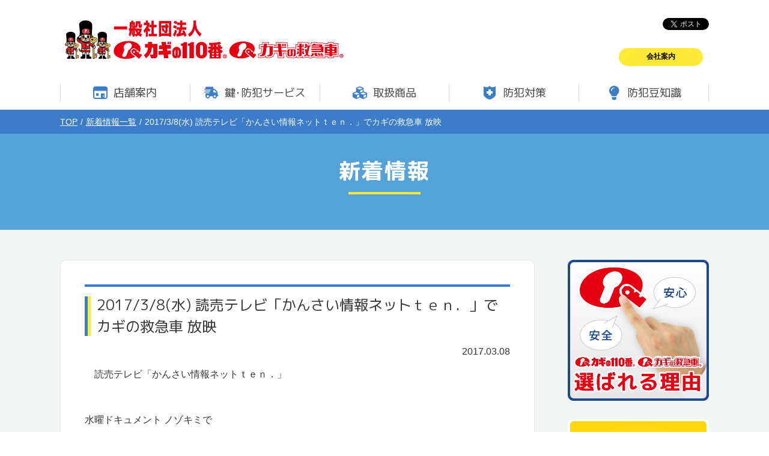

--- FILE ---
content_type: text/html; charset=UTF-8
request_url: https://www.kagi1109948.com/topics/1302/
body_size: 34952
content:
<!doctype html>
<html>
	<head prefix="og: https://ogp.me/ns#">
        <meta charset="UTF-8">
		<meta name="viewport" content="width=device-width">
        <meta name="format-detection" content="telephone=no">
        <meta name="keywords" content="カギの救急車,カギの110番,防犯,鍵,合鍵,スペアキー,車,金庫,机,ロッカー,補助錠,防犯ガラス,防犯フィルム,セキュリティ,独立開業">
		<meta name="description" content="キャンペーン情報や商品紹介、メディア掲載情報などカギの110番・カギの救急車の新着情報をご案内します。">

		<meta property="og:url" content="https://www.kagi1109948.com/" />
		<meta property="og:type" content="website" />
		<meta property="og:title" content="開錠｜鍵交換｜合鍵作成｜鍵のことなら" />
		<meta property="og:description" content="キャンペーン情報や商品紹介、メディア掲載情報などカギの110番・カギの救急車の新着情報をご案内します。" />
		<meta property="og:site_name" content="カギの110番・カギの救急車" />
		
        <title>【カギの110番・カギの救急車】＜新着情報＞ 開錠｜鍵交換｜合鍵作成｜鍵のことなら</title>
        
		<link href="https://fonts.googleapis.com/css?family=M+PLUS+1p:400,700&amp;subset=japanese" rel="stylesheet">
        <link rel="stylesheet" href="/common/css/style.css">
		<link rel="stylesheet" href="/common/css/base.css">
        <link rel="stylesheet" href="https://www.kagi1109948.com/topics/wp-content/themes/topics/style.css" type="text/css" />

		<script src="//ajax.googleapis.com/ajax/libs/jquery/3.3.1/jquery.min.js"></script>
        <script>window.jQuery || document.write('<script src="/common/js/jquery-3.3.1.min.js"><\/script>')</script>
		<script type="text/javascript" src="/common/js/custom.js"></script>
        
        <!-- Global site tag (gtag.js) - Google Ads: 975624432 -->
<script async src="https://www.googletagmanager.com/gtag/js?id=AW-975624432"></script>
<script>
  window.dataLayer = window.dataLayer || [];
  function gtag(){dataLayer.push(arguments);}
  gtag('js', new Date());
  gtag('config', 'UA-2193478-20');
  gtag('config', 'AW-975624432');
  gtag('config', 'G-SMDBPLV9EF');
</script>

<!-- Google広告 コンバージョン タグ -->
<script>
window.addEventListener('DOMContentLoaded', function(){
  // 1. 店舗詳細ページ閲覧CV
  var url = window.location.href;
  var regex = new RegExp('https://www.kagi1109948.com/shop/\.*/');
  var isDetailPage = regex.test(url) && url.indexOf('pref')==-1; 
  //  店舗詳細ページ閲覧に到達した段階で、コンバージョンを動作
  if(isDetailPage){
    gtag('event', 'conversion', {'send_to': 'AW-975624432/jH7aCPHrgGoQ8LGb0QM'}); 
  }
  
  // 2. スマホ電話番号タップCV
  var telLinks = document.querySelectorAll('[href^="tel:"]');
  telLinks.forEach(function(link){
    link.addEventListener('click',function(){
　　    　gtag('event', 'conversion', {'send_to': 'AW-975624432/64GMCMmM8Z0BEPCxm9ED'});
    });
  });
});
</script>
        <meta name='robots' content='max-image-preview:large' />
<link rel="alternate" type="application/rss+xml" title="新着情報 &raquo; 2017/3/8(水) 読売テレビ「かんさい情報ネットｔｅｎ．」でカギの救急車 放映 のコメントのフィード" href="https://www.kagi1109948.com/topics/1302/feed/" />
<link rel="alternate" title="oEmbed (JSON)" type="application/json+oembed" href="https://www.kagi1109948.com/topics/wp-json/oembed/1.0/embed?url=https%3A%2F%2Fwww.kagi1109948.com%2Ftopics%2F1302%2F" />
<link rel="alternate" title="oEmbed (XML)" type="text/xml+oembed" href="https://www.kagi1109948.com/topics/wp-json/oembed/1.0/embed?url=https%3A%2F%2Fwww.kagi1109948.com%2Ftopics%2F1302%2F&#038;format=xml" />
<style id='wp-img-auto-sizes-contain-inline-css' type='text/css'>
img:is([sizes=auto i],[sizes^="auto," i]){contain-intrinsic-size:3000px 1500px}
/*# sourceURL=wp-img-auto-sizes-contain-inline-css */
</style>
<style id='wp-emoji-styles-inline-css' type='text/css'>

	img.wp-smiley, img.emoji {
		display: inline !important;
		border: none !important;
		box-shadow: none !important;
		height: 1em !important;
		width: 1em !important;
		margin: 0 0.07em !important;
		vertical-align: -0.1em !important;
		background: none !important;
		padding: 0 !important;
	}
/*# sourceURL=wp-emoji-styles-inline-css */
</style>
<style id='wp-block-library-inline-css' type='text/css'>
:root{--wp-block-synced-color:#7a00df;--wp-block-synced-color--rgb:122,0,223;--wp-bound-block-color:var(--wp-block-synced-color);--wp-editor-canvas-background:#ddd;--wp-admin-theme-color:#007cba;--wp-admin-theme-color--rgb:0,124,186;--wp-admin-theme-color-darker-10:#006ba1;--wp-admin-theme-color-darker-10--rgb:0,107,160.5;--wp-admin-theme-color-darker-20:#005a87;--wp-admin-theme-color-darker-20--rgb:0,90,135;--wp-admin-border-width-focus:2px}@media (min-resolution:192dpi){:root{--wp-admin-border-width-focus:1.5px}}.wp-element-button{cursor:pointer}:root .has-very-light-gray-background-color{background-color:#eee}:root .has-very-dark-gray-background-color{background-color:#313131}:root .has-very-light-gray-color{color:#eee}:root .has-very-dark-gray-color{color:#313131}:root .has-vivid-green-cyan-to-vivid-cyan-blue-gradient-background{background:linear-gradient(135deg,#00d084,#0693e3)}:root .has-purple-crush-gradient-background{background:linear-gradient(135deg,#34e2e4,#4721fb 50%,#ab1dfe)}:root .has-hazy-dawn-gradient-background{background:linear-gradient(135deg,#faaca8,#dad0ec)}:root .has-subdued-olive-gradient-background{background:linear-gradient(135deg,#fafae1,#67a671)}:root .has-atomic-cream-gradient-background{background:linear-gradient(135deg,#fdd79a,#004a59)}:root .has-nightshade-gradient-background{background:linear-gradient(135deg,#330968,#31cdcf)}:root .has-midnight-gradient-background{background:linear-gradient(135deg,#020381,#2874fc)}:root{--wp--preset--font-size--normal:16px;--wp--preset--font-size--huge:42px}.has-regular-font-size{font-size:1em}.has-larger-font-size{font-size:2.625em}.has-normal-font-size{font-size:var(--wp--preset--font-size--normal)}.has-huge-font-size{font-size:var(--wp--preset--font-size--huge)}.has-text-align-center{text-align:center}.has-text-align-left{text-align:left}.has-text-align-right{text-align:right}.has-fit-text{white-space:nowrap!important}#end-resizable-editor-section{display:none}.aligncenter{clear:both}.items-justified-left{justify-content:flex-start}.items-justified-center{justify-content:center}.items-justified-right{justify-content:flex-end}.items-justified-space-between{justify-content:space-between}.screen-reader-text{border:0;clip-path:inset(50%);height:1px;margin:-1px;overflow:hidden;padding:0;position:absolute;width:1px;word-wrap:normal!important}.screen-reader-text:focus{background-color:#ddd;clip-path:none;color:#444;display:block;font-size:1em;height:auto;left:5px;line-height:normal;padding:15px 23px 14px;text-decoration:none;top:5px;width:auto;z-index:100000}html :where(.has-border-color){border-style:solid}html :where([style*=border-top-color]){border-top-style:solid}html :where([style*=border-right-color]){border-right-style:solid}html :where([style*=border-bottom-color]){border-bottom-style:solid}html :where([style*=border-left-color]){border-left-style:solid}html :where([style*=border-width]){border-style:solid}html :where([style*=border-top-width]){border-top-style:solid}html :where([style*=border-right-width]){border-right-style:solid}html :where([style*=border-bottom-width]){border-bottom-style:solid}html :where([style*=border-left-width]){border-left-style:solid}html :where(img[class*=wp-image-]){height:auto;max-width:100%}:where(figure){margin:0 0 1em}html :where(.is-position-sticky){--wp-admin--admin-bar--position-offset:var(--wp-admin--admin-bar--height,0px)}@media screen and (max-width:600px){html :where(.is-position-sticky){--wp-admin--admin-bar--position-offset:0px}}

/*# sourceURL=wp-block-library-inline-css */
</style><style id='global-styles-inline-css' type='text/css'>
:root{--wp--preset--aspect-ratio--square: 1;--wp--preset--aspect-ratio--4-3: 4/3;--wp--preset--aspect-ratio--3-4: 3/4;--wp--preset--aspect-ratio--3-2: 3/2;--wp--preset--aspect-ratio--2-3: 2/3;--wp--preset--aspect-ratio--16-9: 16/9;--wp--preset--aspect-ratio--9-16: 9/16;--wp--preset--color--black: #000000;--wp--preset--color--cyan-bluish-gray: #abb8c3;--wp--preset--color--white: #ffffff;--wp--preset--color--pale-pink: #f78da7;--wp--preset--color--vivid-red: #cf2e2e;--wp--preset--color--luminous-vivid-orange: #ff6900;--wp--preset--color--luminous-vivid-amber: #fcb900;--wp--preset--color--light-green-cyan: #7bdcb5;--wp--preset--color--vivid-green-cyan: #00d084;--wp--preset--color--pale-cyan-blue: #8ed1fc;--wp--preset--color--vivid-cyan-blue: #0693e3;--wp--preset--color--vivid-purple: #9b51e0;--wp--preset--gradient--vivid-cyan-blue-to-vivid-purple: linear-gradient(135deg,rgb(6,147,227) 0%,rgb(155,81,224) 100%);--wp--preset--gradient--light-green-cyan-to-vivid-green-cyan: linear-gradient(135deg,rgb(122,220,180) 0%,rgb(0,208,130) 100%);--wp--preset--gradient--luminous-vivid-amber-to-luminous-vivid-orange: linear-gradient(135deg,rgb(252,185,0) 0%,rgb(255,105,0) 100%);--wp--preset--gradient--luminous-vivid-orange-to-vivid-red: linear-gradient(135deg,rgb(255,105,0) 0%,rgb(207,46,46) 100%);--wp--preset--gradient--very-light-gray-to-cyan-bluish-gray: linear-gradient(135deg,rgb(238,238,238) 0%,rgb(169,184,195) 100%);--wp--preset--gradient--cool-to-warm-spectrum: linear-gradient(135deg,rgb(74,234,220) 0%,rgb(151,120,209) 20%,rgb(207,42,186) 40%,rgb(238,44,130) 60%,rgb(251,105,98) 80%,rgb(254,248,76) 100%);--wp--preset--gradient--blush-light-purple: linear-gradient(135deg,rgb(255,206,236) 0%,rgb(152,150,240) 100%);--wp--preset--gradient--blush-bordeaux: linear-gradient(135deg,rgb(254,205,165) 0%,rgb(254,45,45) 50%,rgb(107,0,62) 100%);--wp--preset--gradient--luminous-dusk: linear-gradient(135deg,rgb(255,203,112) 0%,rgb(199,81,192) 50%,rgb(65,88,208) 100%);--wp--preset--gradient--pale-ocean: linear-gradient(135deg,rgb(255,245,203) 0%,rgb(182,227,212) 50%,rgb(51,167,181) 100%);--wp--preset--gradient--electric-grass: linear-gradient(135deg,rgb(202,248,128) 0%,rgb(113,206,126) 100%);--wp--preset--gradient--midnight: linear-gradient(135deg,rgb(2,3,129) 0%,rgb(40,116,252) 100%);--wp--preset--font-size--small: 13px;--wp--preset--font-size--medium: 20px;--wp--preset--font-size--large: 36px;--wp--preset--font-size--x-large: 42px;--wp--preset--spacing--20: 0.44rem;--wp--preset--spacing--30: 0.67rem;--wp--preset--spacing--40: 1rem;--wp--preset--spacing--50: 1.5rem;--wp--preset--spacing--60: 2.25rem;--wp--preset--spacing--70: 3.38rem;--wp--preset--spacing--80: 5.06rem;--wp--preset--shadow--natural: 6px 6px 9px rgba(0, 0, 0, 0.2);--wp--preset--shadow--deep: 12px 12px 50px rgba(0, 0, 0, 0.4);--wp--preset--shadow--sharp: 6px 6px 0px rgba(0, 0, 0, 0.2);--wp--preset--shadow--outlined: 6px 6px 0px -3px rgb(255, 255, 255), 6px 6px rgb(0, 0, 0);--wp--preset--shadow--crisp: 6px 6px 0px rgb(0, 0, 0);}:where(.is-layout-flex){gap: 0.5em;}:where(.is-layout-grid){gap: 0.5em;}body .is-layout-flex{display: flex;}.is-layout-flex{flex-wrap: wrap;align-items: center;}.is-layout-flex > :is(*, div){margin: 0;}body .is-layout-grid{display: grid;}.is-layout-grid > :is(*, div){margin: 0;}:where(.wp-block-columns.is-layout-flex){gap: 2em;}:where(.wp-block-columns.is-layout-grid){gap: 2em;}:where(.wp-block-post-template.is-layout-flex){gap: 1.25em;}:where(.wp-block-post-template.is-layout-grid){gap: 1.25em;}.has-black-color{color: var(--wp--preset--color--black) !important;}.has-cyan-bluish-gray-color{color: var(--wp--preset--color--cyan-bluish-gray) !important;}.has-white-color{color: var(--wp--preset--color--white) !important;}.has-pale-pink-color{color: var(--wp--preset--color--pale-pink) !important;}.has-vivid-red-color{color: var(--wp--preset--color--vivid-red) !important;}.has-luminous-vivid-orange-color{color: var(--wp--preset--color--luminous-vivid-orange) !important;}.has-luminous-vivid-amber-color{color: var(--wp--preset--color--luminous-vivid-amber) !important;}.has-light-green-cyan-color{color: var(--wp--preset--color--light-green-cyan) !important;}.has-vivid-green-cyan-color{color: var(--wp--preset--color--vivid-green-cyan) !important;}.has-pale-cyan-blue-color{color: var(--wp--preset--color--pale-cyan-blue) !important;}.has-vivid-cyan-blue-color{color: var(--wp--preset--color--vivid-cyan-blue) !important;}.has-vivid-purple-color{color: var(--wp--preset--color--vivid-purple) !important;}.has-black-background-color{background-color: var(--wp--preset--color--black) !important;}.has-cyan-bluish-gray-background-color{background-color: var(--wp--preset--color--cyan-bluish-gray) !important;}.has-white-background-color{background-color: var(--wp--preset--color--white) !important;}.has-pale-pink-background-color{background-color: var(--wp--preset--color--pale-pink) !important;}.has-vivid-red-background-color{background-color: var(--wp--preset--color--vivid-red) !important;}.has-luminous-vivid-orange-background-color{background-color: var(--wp--preset--color--luminous-vivid-orange) !important;}.has-luminous-vivid-amber-background-color{background-color: var(--wp--preset--color--luminous-vivid-amber) !important;}.has-light-green-cyan-background-color{background-color: var(--wp--preset--color--light-green-cyan) !important;}.has-vivid-green-cyan-background-color{background-color: var(--wp--preset--color--vivid-green-cyan) !important;}.has-pale-cyan-blue-background-color{background-color: var(--wp--preset--color--pale-cyan-blue) !important;}.has-vivid-cyan-blue-background-color{background-color: var(--wp--preset--color--vivid-cyan-blue) !important;}.has-vivid-purple-background-color{background-color: var(--wp--preset--color--vivid-purple) !important;}.has-black-border-color{border-color: var(--wp--preset--color--black) !important;}.has-cyan-bluish-gray-border-color{border-color: var(--wp--preset--color--cyan-bluish-gray) !important;}.has-white-border-color{border-color: var(--wp--preset--color--white) !important;}.has-pale-pink-border-color{border-color: var(--wp--preset--color--pale-pink) !important;}.has-vivid-red-border-color{border-color: var(--wp--preset--color--vivid-red) !important;}.has-luminous-vivid-orange-border-color{border-color: var(--wp--preset--color--luminous-vivid-orange) !important;}.has-luminous-vivid-amber-border-color{border-color: var(--wp--preset--color--luminous-vivid-amber) !important;}.has-light-green-cyan-border-color{border-color: var(--wp--preset--color--light-green-cyan) !important;}.has-vivid-green-cyan-border-color{border-color: var(--wp--preset--color--vivid-green-cyan) !important;}.has-pale-cyan-blue-border-color{border-color: var(--wp--preset--color--pale-cyan-blue) !important;}.has-vivid-cyan-blue-border-color{border-color: var(--wp--preset--color--vivid-cyan-blue) !important;}.has-vivid-purple-border-color{border-color: var(--wp--preset--color--vivid-purple) !important;}.has-vivid-cyan-blue-to-vivid-purple-gradient-background{background: var(--wp--preset--gradient--vivid-cyan-blue-to-vivid-purple) !important;}.has-light-green-cyan-to-vivid-green-cyan-gradient-background{background: var(--wp--preset--gradient--light-green-cyan-to-vivid-green-cyan) !important;}.has-luminous-vivid-amber-to-luminous-vivid-orange-gradient-background{background: var(--wp--preset--gradient--luminous-vivid-amber-to-luminous-vivid-orange) !important;}.has-luminous-vivid-orange-to-vivid-red-gradient-background{background: var(--wp--preset--gradient--luminous-vivid-orange-to-vivid-red) !important;}.has-very-light-gray-to-cyan-bluish-gray-gradient-background{background: var(--wp--preset--gradient--very-light-gray-to-cyan-bluish-gray) !important;}.has-cool-to-warm-spectrum-gradient-background{background: var(--wp--preset--gradient--cool-to-warm-spectrum) !important;}.has-blush-light-purple-gradient-background{background: var(--wp--preset--gradient--blush-light-purple) !important;}.has-blush-bordeaux-gradient-background{background: var(--wp--preset--gradient--blush-bordeaux) !important;}.has-luminous-dusk-gradient-background{background: var(--wp--preset--gradient--luminous-dusk) !important;}.has-pale-ocean-gradient-background{background: var(--wp--preset--gradient--pale-ocean) !important;}.has-electric-grass-gradient-background{background: var(--wp--preset--gradient--electric-grass) !important;}.has-midnight-gradient-background{background: var(--wp--preset--gradient--midnight) !important;}.has-small-font-size{font-size: var(--wp--preset--font-size--small) !important;}.has-medium-font-size{font-size: var(--wp--preset--font-size--medium) !important;}.has-large-font-size{font-size: var(--wp--preset--font-size--large) !important;}.has-x-large-font-size{font-size: var(--wp--preset--font-size--x-large) !important;}
/*# sourceURL=global-styles-inline-css */
</style>

<style id='classic-theme-styles-inline-css' type='text/css'>
/*! This file is auto-generated */
.wp-block-button__link{color:#fff;background-color:#32373c;border-radius:9999px;box-shadow:none;text-decoration:none;padding:calc(.667em + 2px) calc(1.333em + 2px);font-size:1.125em}.wp-block-file__button{background:#32373c;color:#fff;text-decoration:none}
/*# sourceURL=/wp-includes/css/classic-themes.min.css */
</style>
<link rel='stylesheet' id='wp-pagenavi-css' href='https://www.kagi1109948.com/topics/wp-content/plugins/wp-pagenavi/pagenavi-css.css?ver=2.70' type='text/css' media='all' />
<link rel="https://api.w.org/" href="https://www.kagi1109948.com/topics/wp-json/" /><link rel="alternate" title="JSON" type="application/json" href="https://www.kagi1109948.com/topics/wp-json/wp/v2/posts/1302" /><link rel="EditURI" type="application/rsd+xml" title="RSD" href="https://www.kagi1109948.com/topics/xmlrpc.php?rsd" />
<meta name="generator" content="WordPress 6.9" />
<link rel="canonical" href="https://www.kagi1109948.com/topics/1302/" />
<link rel='shortlink' href='https://www.kagi1109948.com/topics/?p=1302' />
        
		<script type="application/ld+json">
			{
			"@context" : "http://schema.org",
			"@type" : "Locksmith",
			"name" : "カギの110番・カギの救急車",
			"url" : "https://www.kagi1109948.com/"
			}
		</script>
		
	</head>
    <body>
    	<header>
			            <div class="container">
                <div id="headInfo" class="colWrap">
                    <div class="left col2-1">
                        <a href="/"><img src="/common/images/mainLogo.png" alt="一般社団法人 カギの110番・カギの救急車"></a>
                        <div id="spMenuBtn" class="sp"><span></span><span></span><span></span></div>
                    </div>
                    <div class="right col2-1">
                        <ul id="sns" class="colWrap">
                            <li>
                                <iframe src="//www.facebook.com/plugins/like.php?href=http%3A%2F%2Fwww.kagi1109948.com%2F&amp;width&amp;layout=button_count&amp;action=like&amp;show_faces=false&amp;share=false&amp;height=21" style="border:none; overflow:hidden; height:21px;" title="一般社団法人 カギの110番・カギの救急車"></iframe>
                            </li>
                            <li>
                                <a href="https://twitter.com/share" class="twitter-share-button" data-url="https://www.kagi1109948.com/" data-lang="ja">ツイート</a>
                                <script>!function(d,s,id){var js,fjs=d.getElementsByTagName(s)[0],p=/^http:/.test(d.location)?'http':'https';if(!d.getElementById(id)){js=d.createElement(s);js.id=id;js.src=p+'://platform.twitter.com/widgets.js';fjs.parentNode.insertBefore(js,fjs);}}(document, 'script', 'twitter-wjs');</script>
                            </li>
                        </ul>
                        
                        <ul id="subNav" class="colWrap">
                            <li><a href="/corporate/">会社案内</a></li>
                            <!--<li><a href="#">プライバシーポリシー</a></li>-->
                        </ul>
                    </div>
                </div>
                
                <nav>
                    <ul class="colWrap">
                        <li><span class="icon-kagiq01"></span><a href="/shop/">店舗案内</a></li>
                        <li><span class="icon-kagiq02"></span><a href="/service/">鍵･防犯サービス</a></li>
                        <li><span class="icon-kagiq03"></span><a href="/goods/">取扱商品</a></li>
                        <li><span class="icon-kagiq04"></span><a href="/bouhan/">防犯対策</a></li>
                        <li><span class="icon-kagiq05"></span><a href="/tips/">防犯豆知識</a></li>
                    </ul>
                </nav>
            </div>    	</header>

    <main id="bouhanIndex">
        <div id="breadcrumbs">
            <ul class="colWrap container">
                <li><a href="/">TOP</a></li>
                <li><a href="/topics/">新着情報一覧</a></li>
                <li>2017/3/8(水) 読売テレビ「かんさい情報ネットｔｅｎ．」でカギの救急車 放映</li>
            </ul>
        </div>
        <div id="headLine02">
            <div class="container">
                <h1 class="title">新着情報</h1>
            </div>
        </div>
        <div id="mainFrame" class="container colWrap">
            <div id="wpPage" class="left">
                <section class="contentsInner">
                    
                    <div id="topicsSingle">
                        
                                                
                            <h2 class="heading02">2017/3/8(水) 読売テレビ「かんさい情報ネットｔｅｎ．」でカギの救急車 放映</h2>
                            <p class="date">2017.03.08</p>
                            <div class="body">
                                <p><span style="line-height: 1.5em;">　読売テレビ「かんさい情報ネットｔｅｎ．」</span></p>
<p>&nbsp;</p>
<p>水曜ドキュメント ノゾキミで</p>
<p>&nbsp;</p>
<p><a href="http://www.kagi1109948.com/shop/daikokucho/">カギの救急車　大国町店</a>(大阪)の特集が放送されました。</p>
<p>&nbsp;</p>
<p>&nbsp;</p>
<div style="border: #848484 2px solid; padding: 10pt; text-align: left;">
<b>かんさい情報ネットten.　『ノゾキミ　スゴ腕カギ師がトラブル解決！ 』</b><br />
カギのトラブルならどんなものでも素早く解決する町のカギ屋さん。<br />
シリーズ第１０弾の今回は、最新のセキュリティーマンションから<br />
開かなくなった金庫まで、カギをめぐる人間模様をノゾキミしました<br />
<a href="http://www.ytv.co.jp/mydo/nozokimi/" target="_blank">かんさい情報ネットten. ノゾキミ　スゴ腕カギ師がトラブル解決！</a>(ytv MyDo! 3/16 12:59 まで配信)</div>
<p>&nbsp;</p>
<p>&nbsp;</p>
<p>～・～・～・～・～・～・～・～・～・～・～・～・～・～・～・～・～・～・～・～・～・～・～</p>
<p>鍵のトラブル、鍵交換、鍵開け(開錠)、鍵紛失・合鍵(スペアキー)作成、<br />
鍵(カギ)の事ならカギの110番・カギの救急車へ。<br />
防犯に関するご相談、ピッキング対策、サムターン回し、カム送り、ガラス破り、<br />
防犯対策も<a href="/shop/"><span style="color: red;">カギの110番・カギの救急車</span></a>へお任せ下さい。</p>
<p>～・～・～・～・～・～・～・～・～・～・～・～・～・～・～・～・～・～・～・～・～・～・～</p>
                            </div>

                                                                    </div>
                    
                </section>
            </div>
            <div class="right">
                <div id="sideNav">



<ul id="sideBanner" class="colWrap"><li><a href="/group/reason.php" target=""><img src="https://www.kagi1109948.com/topics/wp-content/uploads/sites/3/2014/02/466462bebea3fa9a4d019d3de518d3a3-1.png" alt="「カギの110番」「カギの救急車」が選ばれる理由"></a></li>
<li><a href="/group/mbstore.php" target=""><img src="https://www.kagi1109948.com/topics/wp-content/uploads/sites/3/2014/02/sideBanner01.png" alt="加盟店募集：確かな技術で困っているお客様にサービスを提供する。「防犯のプロ」の仕事には、他にはない「やりがい」があります！"></a></li>
<li><a href="https://www.kagi1109948.com/group/mbstore.php" target=""><img src="https://www.kagi1109948.com/topics/wp-content/uploads/sites/3/2014/02/ca289cff38cdb9eb045509f526e39d1d-1.png" alt="カギの救急車　独立開業支援"></a></li>
<li><a href="/group/kagiqtrio.php" target=""><img src="https://www.kagi1109948.com/topics/wp-content/uploads/sites/3/2014/02/sideBanner02-1a.png" alt="カギの110番・カギの救急車グループ　公式キャラクター カギQトリオ：安心・安全なカギ屋さんの目印！"></a></li>
<li><a href="/group/cooperation.php" target=""><img src="https://www.kagi1109948.com/topics/wp-content/uploads/sites/3/2014/02/sideBanner03.png" alt="業務提携"></a></li>
<li><a href="/tips/" target=""><img src="https://www.kagi1109948.com/topics/wp-content/uploads/sites/3/2014/02/sideBanner04.png" alt="防犯豆知識"></a></li>
<li><a href="https://www.kagi1109948.com/corporate/recruit/" target=""><img src="https://www.kagi1109948.com/topics/wp-content/uploads/sites/3/2023/01/Bnr_recruit.png" alt="従業員募集：初心者・未経験でも大丈夫！一生モノの技術を身につけませんか？ 鍵・防犯／セキュリティに関わる仕事で安全・安心、快適に暮らせる街づくりに貢献。"></a></li>
<li><a href="/jirei/" target=""><img src="https://www.kagi1109948.com/topics/wp-content/uploads/sites/3/2014/02/koujijirei04.png" alt="工事事例"></a></li>
</ul>
</div>            </div>
        </div>
    </main>

		<footer>
			            <div id="footInfo" class="container colWrap">
                <div class="left col2-1">
                    <a href="/"><img src="/common/images/mainLogo.png" alt="一般社団法人 カギの110番・カギの救急車"></a>
                </div>
                <div class="right col2-1">
                    <h1 class="text">【カギの110番・カギの救急車】<br>｢カギQトリオ」が目印の日本全国にある街の鍵屋さん。<br>
                        防犯対策から鍵・錠前の交換、解錠まで、カギの事なら何でもおまかせ下さい。</h1>
                </div>
            </div>
            
            <nav>
                <div class="container colWrap">
                    <div class="left col2-1">
                        <ul class="main">
                            <li><a href="/topics/">新着情報</a></li>
                            <li><a href="/shop/">店舗案内</a></li>
                            <li><a href="/group/motto.php">カギの110番・カギの救急車の想い</a></li>
                            <li><a href="/group/reason.php">カギの110番・カギの救急車が選ばれる理由</a></li>
                            <li><a href="/group/kagiqtrio.php">カギQトリオ紹介</a></li>
                            <li><a href="/group/cooperation.php">業務提携詳細</a></li>
                            <li><a href="/group/mbstore.php">加盟店募集</a></li>
                            <li>
                                <a href="/service/">鍵・防犯サービス</a>
                                <ul class="sub">
                                    <li><a href="/service/trouble/">カギのトラブル</a></li>
                                    <li><a href="/service/koukan/">カギの交換/取付</a></li>
                                    <li><a href="/service/aikagi/">合鍵サービス「カギの救急<font size= "2">&reg;</font>」</a></li>
                                    <li><a href="/service/tobira/">扉周り</a></li>
                                    <li><a href="/service/flow/">依頼の流れ</a></li>
                                </ul>
                            </li>
                            <li><a href="/group/freetrial.php">無料体験講座<span style="font-size: 80%;"> - カギ屋さんになるための第一歩 - </span></a></li>
                        </ul>
                    </div>
                    <div class="right col2-1">
                        <ul class="main">
                            <li><a href="/goods/">取扱商品</a></li>
                            <li><a href="/bouhan/">防犯対策</a></li>
                            <li><a href="/tips/">防犯豆知識</a></li>
                            <li>
                                <a href="/corporate/">会社案内</a>
                                <ul class="sub">
                                    <li><a href="/corporate/greeting/">ごあいさつ</a></li>
                                    <li><a href="/corporate/outline/">組織概要/業務内容</a></li>
                                    <li><a href="/corporate/recruit/">従業員募集</a></li>
                                    <li><a href="/corporate/shohyo/">商標侵害に対する取り組み</a></li>
                                    <li><a href="/corporate/shohyo-list/">商標一覧</a></li>
                                    <!--<li><a href="#">個人情報保護方針/プライバシーポリシー</a></li>-->
                                    <li><a href="/topics/category/pressrelease/">プレスリリース</a></li>
                                </ul>
                            </li>
                            <li>
                                <p>カギの110番特設サイト</p>
                                <ul class="sub">
                                    <li><a href="http://www.kagi110-aikagi.com/" target="_blank">鍵のトラブル</a></li>
                                    <li><a href="http://www.kagi110-koukan.com/" target="_blank">鍵の交換</a></li>
                                    <li><a href="http://www.kagi110-trouble.com/" target="_blank">金庫</a></li>
                                    <li><a href="http://www.kagi110-bouhan.com/" target="_blank">防犯対策</a></li>
                                    <li><a href="http://www.kagi110-security.com/" target="_blank">電気・電子錠</a></li>
                                </ul>
                            </li>
                        </ul>
                    </div>
                </div>

            </nav>
            
            <div id="copy">Copyright (c) 一般社団法人 カギの110番・カギの救急車 All Rights Reserved.</div>
            <p id="page-top"><a href="#">TOP</a></p>        </footer>
        <script type="speculationrules">
{"prefetch":[{"source":"document","where":{"and":[{"href_matches":"/topics/*"},{"not":{"href_matches":["/topics/wp-*.php","/topics/wp-admin/*","/topics/wp-content/uploads/sites/2/*","/topics/wp-content/*","/topics/wp-content/plugins/*","/topics/wp-content/themes/topics/*","/topics/wp-content/themes/base/*","/topics/*\\?(.+)"]}},{"not":{"selector_matches":"a[rel~=\"nofollow\"]"}},{"not":{"selector_matches":".no-prefetch, .no-prefetch a"}}]},"eagerness":"conservative"}]}
</script>
<script id="wp-emoji-settings" type="application/json">
{"baseUrl":"https://s.w.org/images/core/emoji/17.0.2/72x72/","ext":".png","svgUrl":"https://s.w.org/images/core/emoji/17.0.2/svg/","svgExt":".svg","source":{"concatemoji":"https://www.kagi1109948.com/topics/wp-includes/js/wp-emoji-release.min.js?ver=6.9"}}
</script>
<script type="module">
/* <![CDATA[ */
/*! This file is auto-generated */
const a=JSON.parse(document.getElementById("wp-emoji-settings").textContent),o=(window._wpemojiSettings=a,"wpEmojiSettingsSupports"),s=["flag","emoji"];function i(e){try{var t={supportTests:e,timestamp:(new Date).valueOf()};sessionStorage.setItem(o,JSON.stringify(t))}catch(e){}}function c(e,t,n){e.clearRect(0,0,e.canvas.width,e.canvas.height),e.fillText(t,0,0);t=new Uint32Array(e.getImageData(0,0,e.canvas.width,e.canvas.height).data);e.clearRect(0,0,e.canvas.width,e.canvas.height),e.fillText(n,0,0);const a=new Uint32Array(e.getImageData(0,0,e.canvas.width,e.canvas.height).data);return t.every((e,t)=>e===a[t])}function p(e,t){e.clearRect(0,0,e.canvas.width,e.canvas.height),e.fillText(t,0,0);var n=e.getImageData(16,16,1,1);for(let e=0;e<n.data.length;e++)if(0!==n.data[e])return!1;return!0}function u(e,t,n,a){switch(t){case"flag":return n(e,"\ud83c\udff3\ufe0f\u200d\u26a7\ufe0f","\ud83c\udff3\ufe0f\u200b\u26a7\ufe0f")?!1:!n(e,"\ud83c\udde8\ud83c\uddf6","\ud83c\udde8\u200b\ud83c\uddf6")&&!n(e,"\ud83c\udff4\udb40\udc67\udb40\udc62\udb40\udc65\udb40\udc6e\udb40\udc67\udb40\udc7f","\ud83c\udff4\u200b\udb40\udc67\u200b\udb40\udc62\u200b\udb40\udc65\u200b\udb40\udc6e\u200b\udb40\udc67\u200b\udb40\udc7f");case"emoji":return!a(e,"\ud83e\u1fac8")}return!1}function f(e,t,n,a){let r;const o=(r="undefined"!=typeof WorkerGlobalScope&&self instanceof WorkerGlobalScope?new OffscreenCanvas(300,150):document.createElement("canvas")).getContext("2d",{willReadFrequently:!0}),s=(o.textBaseline="top",o.font="600 32px Arial",{});return e.forEach(e=>{s[e]=t(o,e,n,a)}),s}function r(e){var t=document.createElement("script");t.src=e,t.defer=!0,document.head.appendChild(t)}a.supports={everything:!0,everythingExceptFlag:!0},new Promise(t=>{let n=function(){try{var e=JSON.parse(sessionStorage.getItem(o));if("object"==typeof e&&"number"==typeof e.timestamp&&(new Date).valueOf()<e.timestamp+604800&&"object"==typeof e.supportTests)return e.supportTests}catch(e){}return null}();if(!n){if("undefined"!=typeof Worker&&"undefined"!=typeof OffscreenCanvas&&"undefined"!=typeof URL&&URL.createObjectURL&&"undefined"!=typeof Blob)try{var e="postMessage("+f.toString()+"("+[JSON.stringify(s),u.toString(),c.toString(),p.toString()].join(",")+"));",a=new Blob([e],{type:"text/javascript"});const r=new Worker(URL.createObjectURL(a),{name:"wpTestEmojiSupports"});return void(r.onmessage=e=>{i(n=e.data),r.terminate(),t(n)})}catch(e){}i(n=f(s,u,c,p))}t(n)}).then(e=>{for(const n in e)a.supports[n]=e[n],a.supports.everything=a.supports.everything&&a.supports[n],"flag"!==n&&(a.supports.everythingExceptFlag=a.supports.everythingExceptFlag&&a.supports[n]);var t;a.supports.everythingExceptFlag=a.supports.everythingExceptFlag&&!a.supports.flag,a.supports.everything||((t=a.source||{}).concatemoji?r(t.concatemoji):t.wpemoji&&t.twemoji&&(r(t.twemoji),r(t.wpemoji)))});
//# sourceURL=https://www.kagi1109948.com/topics/wp-includes/js/wp-emoji-loader.min.js
/* ]]> */
</script>
    </body>
</html>


--- FILE ---
content_type: text/css
request_url: https://www.kagi1109948.com/common/css/style.css
body_size: 1028
content:
@font-face {
  font-family: 'icomoon';
  src:  url('../fonts/icomoon.eot?p4fltb');
  src:  url('../fonts/icomoon.eot?p4fltb#iefix') format('embedded-opentype'),
    url('../fonts/icomoon.ttf?p4fltb') format('truetype'),
    url('../fonts/icomoon.woff?p4fltb') format('woff'),
    url('../fonts/icomoon.svg?p4fltb#icomoon') format('svg');
  font-weight: normal;
  font-style: normal;
}

[class^="icon-"], [class*=" icon-"] {
  /* use !important to prevent issues with browser extensions that change fonts */
  font-family: 'icomoon' !important;
  speak: none;
  font-style: normal;
  font-weight: normal;
  font-variant: normal;
  text-transform: none;
  line-height: 1;

  /* Better Font Rendering =========== */
  -webkit-font-smoothing: antialiased;
  -moz-osx-font-smoothing: grayscale;
}

.icon-kagiq07:before {
  content: "\e900";
}
.icon-kagiq06:before {
  content: "\e901";
}
.icon-kagiq05:before {
  content: "\e902";
}
.icon-kagiq04:before {
  content: "\e903";
}
.icon-kagiq03:before {
  content: "\e904";
}
.icon-kagiq02:before {
  content: "\e905";
}
.icon-kagiq01:before {
  content: "\e906";
}


--- FILE ---
content_type: text/css
request_url: https://www.kagi1109948.com/common/css/base.css
body_size: 26003
content:
@charset "UTF-8";
/* CSS Document */
@import url('reset.css');
@import url('global.css');


/*------------------------------------------------------

	common css

------------------------------------------------------*/
*, *:before, *:after { -webkit-box-sizing: border-box; -moz-box-sizing: border-box; -o-box-sizing: border-box; -ms-box-sizing: border-box; box-sizing: border-box; }
html { width: 100%; overflow: scroll; font-size: 10px; }
body { font-family: '游ゴシック Medium', '游ゴシック体', 'Yu Gothic Medium', YuGothic, 'ヒラギノ角ゴ ProN', 'Hiragino Kaku Gothic ProN', 'メイリオ', Meiryo, 'ＭＳ Ｐゴシック', 'MS PGothic', sans-serif; color: #333; line-height: 1.5; background-color: #fff; overflow: hidden;}
.container { width: 100%; margin-left: auto; margin-right: auto; position: relative;}
ul { list-style: none; }
ol { list-style: decimal; }
img { vertical-align: bottom; width: auto; max-width: 100%; height: auto; }
/*a:link { color: #000; text-decoration: none; }
a:visited { color: #000; }*/
a { text-decoration: none; }
a.fade:hover { text-decoration: none; background-color: #fff; color: #333; -webkit-transition: all 400ms cubic-bezier(0.165, 0.84, 0.44, 1); transition: all 400ms cubic-bezier(0.165, 0.84, 0.44, 1); }

.pc { display:block; }
.sp { display:none; }

.text { font-size: 1.6rem; }
.mincho { font-family: "游明朝", YuMincho, "ヒラギノ明朝 ProN W3", "Hiragino Mincho ProN", "HG明朝E", "ＭＳ Ｐ明朝", "ＭＳ 明朝", serif; }
.noto { font-family: 'Noto Sans JP', sans-serif; }
.mplus { font-family: "M PLUS 1p" , sans-serif; }

main { display: block; background-color: #F1F5F6; padding-bottom: 50px; }


@media (min-width: 768px) {
	body{ min-width: 1080px; }
	.container { max-width: 1080px; }
	
	a:hover { text-decoration: underline; }
	a img:hover { opacity: 0.8; -webkit-transition: all 400ms cubic-bezier(0.165, 0.84, 0.44, 1); transition: all 400ms cubic-bezier(0.165, 0.84, 0.44, 1); }
}

@media screen and (min-width:768px) and ( max-width:1080px) {
    .container { width: -webkit-calc(100% - 40px); width: calc(100% - 40px);}
}

@media (max-width: 767px) {
	.container { margin-left: 10px; margin-right: 10px; width: auto; }
	.pc { display: none; }
	.sp { display: block; }
}


/*------------------------------------------------------

	flexbox

------------------------------------------------------*/
.colWrap { display: flex; display: -webkit-flex; flex-direction: row; -webkit-flex-direction: row; flex-wrap: wrap; -webkit-flex-wrap: wrap; justify-content: space-between; -webkit-justify-content: space-between; align-items: stretch; -webkit-align-items: stretch; align-content: stretch; -webkit-align-content: stretch; }

.col2-1 { width: 50%; width: -webkit-calc(50% - 10px); width: calc(50% - 10px); }
.col3-1 { width: 33.3%; width: -webkit-calc(99.9% / 3 - 10px); width: calc(99.9% / 3 - 10px); }
.col4-1 { width: -webkit-calc( 25% - 10px ); width: calc( 25% - 10px ); }

.colWrap .img { text-align: center;}
.colWrap .img img { width: auto; max-width: 100%; }

.col3L1 ,
.col3R1 { width: 33.3%; width: -webkit-calc(99.9% / 3 - 10px); width: calc(99.9% / 3 - 10px); }
.col3L2 ,
.col3R2 { width: 66.6%; width: -webkit-calc( 99.9% * 0.666 - 10px ); width: calc( 99.9% * 0.666 - 10px ); }


@media (max-width: 767px) {
	
	.col2-1 { width: 100%; }
	.col3-1 { width: 50%; width: -webkit-calc(50% - 10px); width: calc(50% - 10px);}
	.col4-1 { width: 50%; width: -webkit-calc(50% - 10px); width: calc(50% - 10px); }

	.col3L1 ,
	.col3R1 ,
	.col3L2 ,
	.col3R2 { width: 100%; margin-bottom: 15px; }
	
	.col2-1:first-child { margin-bottom: 15px; }
}



/*------------------------------------------------------

    pagetop

------------------------------------------------------*/
#page-top { position: fixed; right: 10px; bottom: 70px; width: 64px; height: 64px; background: rgba(0,0,0,0.6); border-radius: 5px; z-index:999; font-size: 1.4rem; }
#page-top a { position: relative; display: block; color: #fff; text-decoration: none; text-align: center; padding-top: 26px; top: 5px; }
#page-top a:before ,
#page-top a:after { content: ""; position: absolute;; left: 0; right: 0; bottom: 0;  margin: auto; vertical-align: middle; width: 8px; height: 8px; border-top: 1px solid; border-left: 1px solid; -webkit-transform: rotate(45deg); transform: rotate(45deg); z-index: 10; }
#page-top a:before { top: -14px; }
#page-top a:after { top: -4px; }




/*------------------------------------------------------

    header

------------------------------------------------------*/
header { border-bottom: 1px solid #ddd;}
header container {}

#headInfo {}
#headInfo .left {}
#headInfo .left a { display: inline-block;}
#headInfo .left a img { width: 100%; max-width: 480px;}
#headInfo .right {}
#headInfo #sns {}
#headInfo #sns li {}
#headInfo #subNav {}
#headInfo #subNav li {}
#headInfo #subNav li a {}

header nav {}
header nav ul { font-family: 'M PLUS 1p', sans-serif; font-weight: 400; }
header nav ul li {}
header nav ul li a { text-decoration: none; height: 100%;}
header nav span {}

#spMenuBtn { position: absolute; right: 0; top: 7px; width: 40px; height: 40px; background-color: #FFE934; border-radius: 8px; -webkit-border-radius: 8px; -moz-border-radius: 8px; padding-top: 8px;}
#spMenuBtn span { display: block; height: 4px; width: 30px; background-color: #1D4A8C; margin-bottom: 6px; margin-left: auto; margin-right: auto;}


@media (min-width: 768px) {
    header {}
    header container {}

    #headInfo { margin-bottom: 30px; align-items: flex-end; -webkit-align-items: flex-end; }
    #headInfo .left {}
    #headInfo .left a { margin-top: 20px;}
    #headInfo .left a img {}
    #headInfo .right {}
    #headInfo #sns { justify-content: flex-end; -webkit-justify-content: flex-end; margin-bottom: 25px; }
    #headInfo #sns li { margin-left: 20px;}
    #headInfo #sns li iframe { width: 95px;}
    #headInfo #subNav { justify-content: flex-end; -webkit-justify-content: flex-end; }
    #headInfo #subNav li { width: 140px;}
    #headInfo #subNav li:first-child { margin-right: 10px;}
    #headInfo #subNav li a { display: block; text-align: center; font-size: 1.2rem; font-weight: bold; background-color: #FFE934; height: 30px; line-height: 28px; color: #000; border-radius: 15px; -webkit-border-radius: 15px; -moz-border-radius: 15px; }
    #headInfo #subNav li a:hover { color: #F82811; text-decoration: none; }
    
    header nav { margin-bottom: 12px; display: block !important;}
    header nav ul { border-right: 1px solid #ddd;}
    header nav ul li { width: 20%; text-align: center; border-left: 1px solid #ddd; }
    header nav ul li a { color: #444; font-size: 1.8rem; height: 30px; line-height: 30px;}
    header nav ul li a:hover { color: #F82811; }
    
    header nav ul li a:hover span { text-decoration: none;}
    header nav span { padding-right: 10px; vertical-align: -4px; font-size: 2.4rem; color: #3c7dc9;}
}

@media (max-width: 767px) {
    header {}
    header container {}

    #headInfo { height: 55px; padding-top: 5px; padding-bottom: 5px;}
    #headInfo .left { margin-bottom: 0; }
    #headInfo .left a {}
    #headInfo .left a img { height: 45px; width: auto;}
    #headInfo .right { display: none;}
    #headInfo #sns {}
    #headInfo #sns li {}
    #headInfo #subNav {}
    #headInfo #subNav li {}
    #headInfo #subNav li a {}

    header nav { position: relative; width: -webkit-calc(100% + 20px); width: calc(100% + 20px); left: -10px; display: none;}
    header nav ul {}
    header nav ul li { width: 100%; border-bottom: 1px solid #fff;}
    header nav ul li a { font-size: 2rem; color: #fff; background-color: #3C7DC9; padding: 10px 12px; letter-spacing: 1px; display: block; }
    header nav span { display: none;}
}



/*------------------------------------------------------

    footer

------------------------------------------------------*/

#footInfo .left img { width: 100%; max-width: 480px;}
#footInfo .right .text { margin-bottom: 0; }
footer nav { background-color: #3C7DC9;}
footer nav ul li a { color: #fff; }
footer nav .main > li { border-bottom: 1px solid #fff; color: #fff;}
footer nav .sub li::before { content: '・'; color: #fff;}
/*footer nav .right .main > li:last-child .sub li::before { display: none;}*/

#copy { text-align: center; color: #fff; background-color: #1D4A8C;}

@media (min-width: 768px) {
    
    footer { border-top: 10px solid #3C7DC9; }

    #footInfo { align-items: center; -webkit-align-items: center; margin-top: 20px; margin-bottom: 20px; }
    #footInfo .left { width: 50%; width: -webkit-calc(50% - 20px); width: calc(50% - 20px); }
    #footInfo .right { width: 50%; width: -webkit-calc(50% - 20px); width: calc(50% - 20px); }
    #footInfo .right .text { font-size: 1.4rem; }
    
    footer nav { padding-top: 30px; padding-bottom: 30px;}
    footer nav .left { width: 50%; width: -webkit-calc(50% - 20px); width: calc(50% - 20px); }
    footer nav .right { width: 50%; width: -webkit-calc(50% - 20px); width: calc(50% - 20px); }
    footer nav ul li { font-size: 1.6rem;}
    footer nav .main > li { padding: 5px 10px;}
    footer nav a:hover { color: #FFE934;}
    
    #copy { font-size: 1.4rem; height: 50px; line-height: 50px;}
}

@media (max-width: 767px) {

    #footInfo { margin-top: 10px; margin-bottom: 10px; text-align: center; }
    #footInfo .left { margin-bottom: 5px;}
    #footInfo .left img { width: 80%;}
    #footInfo .right .text { font-size: 1.2rem; line-height: 1.4; }
    
    footer nav .container { margin-left: 0; margin-right: 0;}
    footer nav .left.col2-1 { margin-bottom: 0; }
    footer nav ul li a { font-size: 1.6rem; display: block;}
    footer nav .main > li > a { padding: 6px 12px;}
    footer nav .sub { display: none;}
    footer nav .right .main > li:last-child { display: none;}
    
    #copy { font-size: 2.2vw; padding: 10px 5px; line-height: 1;}
}



/*------------------------------------------------------

    breadcrumbs

------------------------------------------------------*/
#breadcrumbs { background-color: #3C7DC9; padding: 10px 0 9px;}
#breadcrumbs ul.colWrap { justify-content: flex-start; -webkit-justify-content: flex-start; }
#breadcrumbs ul li { font-size: 1.4rem; color: #fff; }
#breadcrumbs ul li a { color: #fff; text-decoration: underline; }
#breadcrumbs ul li:not(:last-child) { padding-right: 5px;}
#breadcrumbs ul li:not(:last-child)::after { content: '/'; padding-left: 5px; }

@media (min-width: 768px) {
    #breadcrumbs ul li a:hover { text-decoration: none;}
}

@media (max-width: 767px) {
    /*
    #breadcrumbs { padding: 5px 0 4px; margin-bottom: 25px; display: none;}
    #breadcrumbs ul li { font-size: 1.2rem; }
    */
   
    #breadcrumbs { padding: 0; display: none;}
    #breadcrumbs.disp { display: block;}
   
    #breadcrumbs ul.colWrap { justify-content: center; -webkit-justify-content: center; }
    #breadcrumbs ul li:not(:nth-child(2)) { display: none;}
    #breadcrumbs ul li:not(:last-child) { padding-right: 0;}
    #breadcrumbs ul li { width: 100%; text-align: center; height: 40px; line-height: 40px; font-size: 1.6rem; }
    #breadcrumbs ul li::after { display: none;}
    #breadcrumbs ul li a { display: block; text-decoration: none;}
    #breadcrumbs ul li a::before { content: '';}
    #breadcrumbs ul li span { font-size: 1.4rem; border: 1px solid #fff; padding: 5px;}
}


/*------------------------------------------------------

    mainFrame

------------------------------------------------------*/
#mainFrame {}
#mainFrame > .left {}
#mainFrame > .right {}

@media (min-width: 768px) {
    #mainFrame { padding-top: 50px;}
    #mainFrame > .left { width: -webkit-calc(100% - (235px + 55px));  width: calc(100% - (235px + 55px)); }
    #mainFrame > .right { width: 235px; }
}

@media (max-width: 767px) {
    #mainFrame { padding-top: 10px;}
    #mainFrame > .left { width: 100%; margin-bottom: 20px;}
    #mainFrame > .right { width: 100%;}
}



/*------------------------------------------------------

    contentsInner

------------------------------------------------------*/
.contentsInner { background-color: #fff; border-radius: 10px; -webkit-border-radius: 10px; -moz-border-radius: 10px; border: 1px solid #e6e6e6;}


@media (min-width: 768px) {
    .contentsInner { padding: 40px; margin-bottom: 70px;}
    main .contentsInner:last-child { margin-bottom: 0;}
}

@media (max-width: 767px) {
    .contentsInner { padding: 20px 15px; margin-bottom: 35px;}
}



/*------------------------------------------------------

    sideNav

------------------------------------------------------*/
#sideNav {}
#sideNav .contentsInner { padding: 0;}
#sideNav .contentsInner .title { font-size: 1.8rem; text-align: center; color: #1D4A8C; border-bottom: 1px solid #eee; padding: 8px 10px;}
#sideNav .contentsInner ul li { font-size: 1.4rem; line-height: 1.6; border-bottom: 1px solid #eee; position: relative;}
#sideNav .contentsInner ul li::after { content: ''; position: absolute; right: 18px; top: 14px; width: 8px; height: 8px; border-top: 2px solid #ffe934; border-right: 2px solid #ffe934; -webkit-transform: rotate(45deg); transform: rotate(45deg); }
#sideNav .contentsInner ul li a { color: #1D4A8C;}

#sideBanner {}
#sideBanner li { text-align: center; width: 100%; }

#sideSpecialBanner { margin-bottom: 30px; }
#sideSpecialBanner img { width: 100% }

@media (min-width: 768px) {
    #sideNav .contentsInner { margin-bottom: 35px; }
    #sideNav .contentsInner .title { font-family: 'M PLUS 1p', sans-serif; font-weight: 700; }
    #sideNav .contentsInner ul { margin-bottom: 40px; }
    #sideNav .contentsInner ul li { padding: 8px 30px 8px 20px;}
    
    #sideBanner li { margin-bottom: 30px;}
}

@media (max-width: 767px) {
    #sideNav .contentsInner { margin-bottom: 20px;}
    #sideNav .contentsInner ul { margin-bottom: 20px;}
    #sideNav .contentsInner ul li { font-size: 1.8rem; line-height: 1.2; padding: 8px 25px 8px 10px; }
    #sideNav .contentsInner ul li::after { right: 14px; top: 12px; }
    
    #sideBanner li { margin-bottom: 15px; width: -webkit-calc(50% - 5px); width: calc(50% - 5px);}
	
	#sideSpecialBanner { margin-bottom: 20px; }
}


/*------------------------------------------------------

    parts

------------------------------------------------------*/
.heading01 ,
#wpPage h1 { font-family: 'M PLUS 1p', sans-serif; font-weight: 700; font-size: 2.8rem; color: #1D4A8C; background-color: #fff; border: 7px solid #FFE934; border-radius: 10px; -webkit-border-radius: 10px; -moz-border-radius: 10px; padding: 22px 15px 22px 40px; position: relative; margin-bottom: 20px; }
.heading01::before ,
#wpPage h1::before { content: ''; position: absolute; left: 12px; top: 34px; box-sizing: border-box; width: 10px; height: 16px; border: 8px solid transparent; border-left: 12px solid #E60012; }

.heading02 ,
#wpPage h2 { font-family: 'M PLUS 1p', sans-serif; font-weight: 400; position: relative; font-size: 2.4rem; border-top: 4px solid #3C7DC9; padding-top: 12px; padding-left: 20px; margin-bottom: 30px;}
.heading02::before ,
#wpPage h2::before { content: ''; width: 5px; height: -webkit-calc(100% - 18px); height: calc(100% - 18px); background-color: #3C7DC9; position: absolute; left: 0; top: 16px;}
.heading02::after ,
#wpPage h2::after{ content: ''; width: 5px; height: -webkit-calc(100% - 18px); height: calc(100% - 18px); background-color: #FFE934; position: absolute; left: 5px; top: 16px; }

.heading03 ,
#wpPage h3{ font-family: 'M PLUS 1p', sans-serif; font-weight: 400; font-size: 1.8rem; background-color: #E1EEF5; padding: 8px 10px; margin-bottom: 25px;}

.heading04 ,
#wpPage h4 { font-size: 1.8rem; font-weight: bold; color: #3C7DC9; margin-bottom: 10px;}

main .text ,
#wpPage p { line-height: 1.8; margin-bottom: 10px; font-size: 1.6rem;}
main .text a ,
#wpPage p a { color: #007DD0; text-decoration: underline;}

span.img { position: relative; display: block; margin: 10px; }
span.img::before { content: ''; border: 1px solid #ddd; border-radius: 10px; -webkit-border-radius: 10px; -moz-border-radius: 10px; position: absolute; width: -webkit-calc(100% + 20px); width: calc(100% + 20px); height: -webkit-calc(100% + 20px); height: calc(100% + 20px); left: -10px; top: -10px;}

.lead { font-size: 2rem; color: #1d4a8b; font-weight: bold; padding-left: 48px; margin-bottom: 10px; background: url("/common/images/icon-lead.svg") no-repeat left top; background-size: 46px auto;}
@media (max-width: 767px) {
    .lead {}
}

ul.list ,
#wpPage ul {}
#wpPage ul { margin-top: 10px; margin-bottom: 20px;}
ul.list li ,
#wpPage ul li { font-size: 1.6rem; position: relative; padding-left: 1em;}
ul.list li::before ,
#wpPage ul li::before { content: ''; width: 6px; height: 6px; background-color: #3C7DC9; position: absolute; left: 4px; top: 8px;}
ul.list li:not(:last-child) ,
#wpPage ul li:not(:last-child) { margin-bottom: 5px;}

ol.list ,
#wpPage ol {}
#wpPage ol { margin-top: 10px; margin-bottom: 20px;}
ol.list li ,
#wpPage ol li { font-size: 1.6rem; margin-left: 1.5em;}
ol.list li:not(:last-child) ,
#wpPage ol li:not(:last-child) { margin-bottom: 5px;}


table.table1 ,
#wpPage table { table-layout: fixed; width: 100%; border-collapse: collapse; border-top: 1px solid #ccc; border-left: 1px solid #ccc; }
table.table1 tr ,
#wpPage table tr {}
table.table1 th,
table.table1 td ,
#wpPage table th ,
#wpPage table td { font-size: 1.6rem; border-bottom: 1px solid #ccc; border-right: 1px solid #ccc; padding: 12px 10px;}
table.table1 th ,
#wpPage table th { color: #3C7DC9; background-color: #F6F6F6; }
table.table1 td ,
#wpPage table td { text-align: center; }


.bg-red ,
.bg-blue ,
.bg-yellow { border-radius: 6px; -webkit-border-radius: 6px; -moz-border-radius: 6px; padding: 10px 16px; margin-bottom: 20px; }
.bg-red { background-color: #f9edf4; }
.bg-blue { background-color: #edf3fa; }
.bg-yellow { background-color: #fcfbd2; }
@media (max-width: 767px) {

}


hr { background-color: #ececec; height: 4px; border: none; }

.indent { text-indent: -1em; padding-left: 1em;}


/*------------------------------------------------------

    headLine

------------------------------------------------------*/
#headLine01 { background-color: #333; min-height: 160px; background-color: #fff;}
#headLine01 .container {}
#headLine01 .title { text-align: center; font-family: 'M PLUS 1p', sans-serif; font-weight: 700; font-size: 3.6rem; color: #1d4a8b; position: relative; letter-spacing: 2px; line-height: 1.4; }
#headLine01 .title span { font-size: 2.2rem; display: block;}
#headLine01 .title::after { content: ''; position: absolute; width: 120px; height: 4px; background-color: #ffe934; left: 0; right: 0; bottom: -12px; margin: auto;}
#headLine01::after { content: ''; width: 100%; height: 320px; background: url(/common/images/headLineBg.jpg) no-repeat center center; display: block; background-size: cover; }
@media (min-width: 768px) {
    #headLine01 .container { min-height: 160px;}
    #headLine01 .title { padding-top: 36px; }
}
@media (max-width: 767px) {
    #headLine01 { min-height: 100px; padding-top: 15px; }
    #headLine01::after { height: auto; padding-bottom: 22.85%;}
    #headLine01 .title { font-size: 2.6rem; margin-bottom: 30px; }
    #headLine01 .title::after { bottom: -8px; }
    #headLine01 .title span { letter-spacing: -1px; font-size: 1.8rem;}
}


#headLine02 { background-color: #333; min-height: 160px; padding-top: 35px; padding-bottom: 40px; /*margin-bottom: 50px;*/}
#headLine02 .container {}
#headLine02 .title { text-align: center; font-family: 'M PLUS 1p', sans-serif; font-weight: 700; font-size: 3.6rem; color: #fff; position: relative; letter-spacing: 2px; }
#headLine02 .title span { font-size: 2.2rem; display: block;}
#headLine02 .title::after { content: ''; position: absolute; width: 120px; height: 4px; background-color: #ffe934; left: 0; right: 0; bottom: -12px; margin: auto;}
@media (max-width: 767px) {
    #headLine02 { min-height: 100px; padding-top: 20px; padding-bottom: 10px; margin-bottom: 10px;}
    #headLine02 .title { font-size: 2.6rem; }
    #headLine02 .title::after { bottom: -8px; }
    #headLine02 .title span { letter-spacing: -1px; font-size: 1.8rem;}
}


/*------------------------------------------------------

    button

------------------------------------------------------*/
[class^='button'] { font-size: 1.6rem; text-align: center; display: inline-block; min-width: 240px; font-weight: bold; position: relative; margin-bottom: 5px; padding: 16px 20px 16px 10px;}
[class^='button']::after { content: ''; position: absolute; right: 8px; top: -webkit-calc(50% - 5px); top: calc(50% - 5px); width: 10px; height: 10px; border-top: 2px solid #fff; border-right: 2px solid #fff; -webkit-transform: rotate(45deg); transform: rotate(45deg); }
.button01 { background-color: #e60012; color: #fff; border: 1px solid #c32014; border-radius: 10px; -webkit-border-radius: 10px; -moz-border-radius: 10px; box-shadow:0px 3px 0px 0px #c32014; }
.button01.blue { background-color: #3c7dc9; border-color: #29578c; box-shadow:0px 3px 0px 0px #29578c; }
.button01.green { background-color: #8bbf3c; border-color: #6f9930; box-shadow:0px 3px 0px 0px #6f9930; }
.button01.yellow { background-color: #ffe934; border-color: #d9c62d; box-shadow:0px 3px 0px 0px #d9c62d; color: #1d4a8c; }
.button01.yellow::after { border-color: #1d4a8c;}

@media (min-width: 768px) {
    .button01:hover { box-shadow: none; top: 3px; text-decoration: none; }
    
}
@media (max-width: 767px) {
    [class^='button'] { padding: 8px 20px 8px 10px; }
}



/*------------------------------------------------------

    buttonShopSearch

------------------------------------------------------*/
.buttonShopSearch { font-family: "M PLUS 1p" , sans-serif; position: relative; padding-left: 30px; padding-right: 100px; padding-top: 24px; padding-bottom: 18px; border: 1px solid #d9c62d; border-radius: 10px; -webkit-border-radius: 10px; -moz-border-radius: 10px; background-color: #ffe934;  box-shadow:0px 3px 0px 0px #d9c62d; color: #1d4a8c; text-align: left; margin-top: 55px; }
.buttonShopSearch::after { border-color: #e60012; right: auto; left: 8px; width: 16px; height: 16px; border-width: 4px; top: -webkit-calc(50% - 4px); top: calc(50% - 4px); }
.buttonShopSearch span { position: absolute; background-color: #1d4a8c; color: #fff; padding: 1px 20px; display: inline-block; border-radius: 10px; -webkit-border-radius: 10px; -moz-border-radius: 10px; font-weight: normal; top: -12px; left: -20px; }
.buttonShopSearch::before { content: ''; background: url("/common/images/img_character-03.png") no-repeat left top; width: 100px; height: 130px; position: absolute; right: 4px; bottom: -1px; background-size: 100% auto;}

@media (min-width: 768px) {
    .buttonShopSearch { font-size: 2.4rem;}
    .buttonShopSearch span { font-size: 2rem;}
}
@media (max-width: 767px) {
    .buttonShopSearch { font-size: 2rem; width: 100%; padding-top: 16px; padding-bottom: 10px; max-width: 485px;}
    .buttonShopSearch::after { left: 4px;}
    .buttonShopSearch span { font-size: 1.6rem; padding: 1px 14px; left: -10px;}
}




/*------------------------------------------------------

    wp 固定ページ

------------------------------------------------------*/
#wpPage dl { font-size: 1.6rem;}
#wpPage dt { font-weight: bold;}
#wpPage dd {}

#wpPage .wp-block-image { margin-bottom: 20px; }

#wpPage .wp-block-columns { justify-content: space-between; -webkit-justify-content: space-between; margin-bottom: 20px;}
#wpPage .wp-block-columns .wp-block-column { margin-left: 0; margin-right: 0; }
#wpPage .wp-block-columns .wp-block-column .wp-block-image { margin-bottom: 0;}

.wp-block-image .aligncenter.is-resized,
.wp-block-image .alignleft.is-resized,
.wp-block-image .alignright.is-resized,
.wp-block-image.is-resized { width: 100%; table-layout: fixed;}

.wp-block-image .aligncenter.is-resized img,
.wp-block-image .alignleft.is-resized img,
.wp-block-image .alignright.is-resized img,
.wp-block-image.is-resized img {}

#wpPage .wp-block-table td, #wpPage .wp-block-table th { border-color: #ccc !important;}
#wpPage .wp-block-table thead { border-bottom-width: 1px !important;}
#wpPage .wp-block-separator { border: none !important;}

@media (min-width: 768px) {
    main .text a:hover ,
    #wpPage p a:hover { text-decoration: none;}
    
    #wpPage .wp-block-columns {}
    #wpPage .wp-block-columns .wp-block-column { flex-basis: -webkit-calc(50% - 5px); flex-basis: calc(50% - 5px); }
    
    #wpPage .wp-block-columns.has-2-columns .wp-block-column {}
}

@media (max-width: 767px) {
    .heading01 ,
    #wpPage h1 { font-size: 2rem; padding: 10px 10px 10px 26px; margin-bottom: 15px; border-width: 4px;}
    .heading01::before ,
    #wpPage h1::before { left: 10px; top: 18px; width: 14px; height: 12px; border: 6px solid transparent; border-left: 8px solid #E60012; }
    
    .heading02 ,
    #wpPage h2 { margin-bottom: 20px; font-size: 1.8rem; padding-top: 8px;}
    .heading02::before ,
    #wpPage h2::before { top: 12px;}
    .heading02::after ,
    #wpPage h2::after { top: 12px; }
    
    .heading03 ,
    #wpPage h3 { font-size: 1.6rem; margin-bottom: 15px; }
    
    .heading04 ,
    #wpPage h4 { font-size: 1.6rem; margin-bottom: 8px;}
    
    main .text ,
    #wpPage p { line-height: 1.6; font-size: 1.5rem;}
    
    span.img { margin: 8px; }
    span.img::before { border-radius: 8px; -webkit-border-radius: 8px; -moz-border-radius: 8px; width: -webkit-calc(100% + 16px); width: calc(100% + 16px); height: -webkit-calc(100% + 16px); height: calc(100% + 16px); left: -8px; top: -8px;}
    
    ul.list li ,
    #wpPage ul li { font-size: 1.5rem; }
    ol.list li ,
    #wpPage ol li { font-size: 1.5rem; }
    
    table.table1 th,
    table.table1 td ,
    #wpPage table th ,
    #wpPage table td { font-size: 1.4rem; padding: 5px; line-height: 1.4;}
    
}



/*------------------------------------------------------



------------------------------------------------------*/



@media (min-width: 768px) {

}

@media (max-width: 767px) {

}





--- FILE ---
content_type: text/css
request_url: https://www.kagi1109948.com/topics/wp-content/themes/topics/style.css
body_size: 259
content:
@charset "utf-8";
/*
Theme Name: kagi1109948 CMS Topics Themes
Theme URI: http://www.kagi1109948.com/
Description: 一般社団法人 カギの110番・カギの救急車 新着情報 テンプレート
Author: GUT Inc.
Author URI: http://www.gut.ne.jp
Template: base
Version: 1.0
*/

/* CSS Document */
@import "/contents/topics/topics.css";


--- FILE ---
content_type: text/css
request_url: https://www.kagi1109948.com/contents/topics/topics.css
body_size: 3059
content:


/*------------------------------------------------------

    headLine02

------------------------------------------------------*/
#headLine02 { background-color: #54a2da;}

@media (min-width: 768px) {

}

@media (max-width: 767px) {

}



/*------------------------------------------------------

    categoryList

------------------------------------------------------*/
#categoryList { margin-bottom: 40px; justify-content: start; -webkit-justify-content: start; }
#categoryList li { background-color: #54a2da; border-radius: 14px; -webkit-border-radius: 14px; -moz-border-radius: 14px; min-width: 120px; text-align: center; margin: 0 20px 5px 0;}
#categoryList li a { font-size: 1.6rem; color: #fff; display: block; height: 100%; padding: 2px 20px; }
#categoryList li.current-cat { background-color: #ffe934; }
#categoryList li.current-cat a { color: #1d4a8c;}

@media (min-width: 768px) {
    #categoryList {}
    #categoryList li {}
    #categoryList li a {}
    #categoryList li.current-cat a {}
}

@media (max-width: 767px) {
    #categoryList {}
    #categoryList li { margin-right: 5px;}
    #categoryList li a {}
    #categoryList li.current-cat a {}
}

/*------------------------------------------------------

    topicsInner

------------------------------------------------------*/
#topicsInner {}
#topicsInner dl.colWrap { border-bottom: 1px solid #3560b8; padding-bottom: 14px; margin-bottom: 12px;}
#topicsInner dt { width: 90px; }
#topicsInner dt span { font-size: 1.4rem; color: #fff; background-color: #f82811; display: inline-block; padding: 2px 0; width: 100%; text-align: center; border-radius: 12px; -webkit-border-radius: 12px; -moz-border-radius: 12px;}
#topicsInner dd { font-size: 1.5rem;}



@media (min-width: 768px) {
    #topicsInner {}
    #topicsInner dl.colWrap {}
    #topicsInner dt {}
    #topicsInner dt span {}
    #topicsInner dd { width: -webkit-calc(100% - (90px + 10px)); width: calc(100% - (90px + 10px));}
}

@media (max-width: 767px) {
    #topicsInner {}
    #topicsInner dl.colWrap {}
    #topicsInner dt { margin-bottom: 5px;}
    #topicsInner dt span {}
    #topicsInner dd { width: 100%;}
}



/*------------------------------------------------------

    topicsSingle

------------------------------------------------------*/
#topicsSingle {}
#topicsSingle .heading02 { margin-bottom: 10px;}
#topicsSingle .date { font-size: 1.6rem; text-align: right; margin-bottom: 10px;}
#topicsSingle .body { font-size: 1.6rem;}


@media (min-width: 768px) {
    #topicsSingle {}
    #topicsSingle .date {}
    #topicsSingle .body {}
}

@media (max-width: 767px) {
    #topicsSingle {}
    #topicsSingle .date {}
    #topicsSingle .body {}
}



/*------------------------------------------------------

	pagination

------------------------------------------------------*/
.pagination { text-align: center; margin-top: 80px; font-size: 1.6rem; }
.pagination .page-numbers { padding: 6px 12px; border: 1px solid #3C7DC9; background-color: #fff; }
.pagination .page-numbers.current { background: #3C7DC9; color: #fff; }

@media (max-width: 767px){
	.pagination .page-numbers { padding: 6px 6px; }
}

--- FILE ---
content_type: text/css
request_url: https://www.kagi1109948.com/common/css/global.css
body_size: 3239
content:
/* CSS Document */
/* GUT GlobalSetting ver.3.0.0 */

@charset "UTF-8";

*, *:before, *:after { -webkit-box-sizing: border-box; -moz-box-sizing: border-box; -o-box-sizing: border-box; -ms-box-sizing: border-box; box-sizing: border-box; }
html { width: 100%; overflow: scroll; font-size: 10px; }

/*------------------------------------------------------
	Layout
------------------------------------------------------*/

.clear { clear: both; }
.floatL { float: left; }
.floatR { float: right; }

.mrgT5 { margin-top: 5px !important; }
.mrgT10 { margin-top: 10px !important; }
.mrgT15 { margin-top: 15px !important; }
.mrgT20 { margin-top: 20px !important; }
.mrgT25 { margin-top: 25px !important; }
.mrgT30 { margin-top: 30px !important; }
.mrgT40 { margin-top: 40px !important; }
.mrgT50 { margin-top: 50px !important; }
.mrgT60 { margin-top: 60px !important; }
.mrgT70 { margin-top: 70px !important; }
.mrgT80 { margin-top: 80px !important; }
.mrgT90 { margin-top: 90px !important; }
.mrgT100 { margin-top: 100px !important; }

.mrgB0 { margin-bottom: 0 !important; }
.mrgB5 { margin-bottom: 5px !important;}
.mrgB10 { margin-bottom: 10px !important; }
.mrgB15 { margin-bottom: 15px !important; }
.mrgB20 { margin-bottom: 20px !important; }
.mrgB25 { margin-bottom: 25px !important; }
.mrgB30 { margin-bottom: 30px !important; }
.mrgB40 { margin-bottom: 40px !important; }
.mrgB50 { margin-bottom: 50px !important; }
.mrgB60 { margin-bottom: 60px !important; }
.mrgB70 { margin-bottom: 70px !important; }
.mrgB80 { margin-bottom: 80px !important; }
.mrgB90 { margin-bottom: 90px !important; }
.mrgB100 { margin-bottom: 100px !important; }

.text-center { text-align:center; }
.text-right { text-align:right; }
.text-left { text-align:left; }

/*------------------------------------------------------
	Device
------------------------------------------------------*/

.pc { display: block; }
.tab { display: none; }
.sp { display: none; }

@media (max-width: 768px) {
	.pc { display: none; }
	.tab { display: block; }
}

@media (max-width: 480px) {
	.sp { display: block; }
}

/*------------------------------------------------------
	Font
------------------------------------------------------*/

body { font-family: '游ゴシック Medium', '游ゴシック体', 'Yu Gothic Medium', YuGothic, 'ヒラギノ角ゴ ProN', 'Hiragino Kaku Gothic ProN', 'メイリオ', Meiryo, 'ＭＳ Ｐゴシック', 'MS PGothic', sans-serif; }

.font10 { font-size: 1rem !important; }
.font12 { font-size: 1.2rem !important; }
.font14 { font-size: 1.4rem !important; }
.font16 { font-size: 1.6rem !important; }
.font18 { font-size: 1.8rem !important; }
.font20 { font-size: 2.0rem !important; }
.font22 { font-size: 2.2rem !important; }
.font24 { font-size: 2.4rem !important; }

/*------------------------------------------------------
	Link
------------------------------------------------------*/
/*
a:link { color: #12C; text-decoration: underline; }
a:visited { color: #61C; }
*/
/*------------------------------------------------------
	Clearfix
------------------------------------------------------*/

.clearfix:after { content: "."; display: block; clear: both; height: 0; visibility: hidden; }
.clearfix { min-height: 1px; }
* html .clearfix {
  height: 1px;
  /*\*//*/
  height: auto;
  overflow: hidden;
  /**/
}


--- FILE ---
content_type: application/javascript
request_url: https://www.kagi1109948.com/common/js/custom.js
body_size: 2255
content:
// JavaScript Document


$(document).ready(function() {
	var ua = navigator.userAgent;
	if (ua.indexOf('iPhone') < 0 && ua.indexOf('Android') < 0) {
		$('a[href^="tel:"]').css('cursor', 'default').click(function (event) {
			event.preventDefault();
		});
	}
    
    
    
    $("#breadcrumbs li").each(function(index,ele){
        var target;
        if( $(ele).children("a").length ){
            target = $(ele).children("a").html();
            $(ele).children("a").html('<span>'+target+'</span>');
        }else{
            
            if( index != 1 ){
                $("#breadcrumbs").addClass("disp");
            }
            
            target = $(ele).html();
            $(ele).html('<span>'+target+'</span>');
        }
    });
    
});

$(function() {
	"use strict";

	/*------------------------------------------
		スマホ　ハンバーガーメニュー
	------------------------------------------*/
	$("#spMenuBtn").click(function(){
		$("header nav").stop().slideToggle("normal");
	});

	/*------------------------------------------
		スルスルスクロール
	------------------------------------------*/
	$('a[href^="#"]').click(function(){
		var speed = 500;
		var href= $(this).attr("href");
		var target = $(href == "#" || href == "" ? 'html' : href);
		var position = target.offset().top;
		$("html, body").animate({scrollTop:position}, speed, "swing");
		return false;
	});
	

	/*------------------------------------------
		トップへ戻るスクロール
	------------------------------------------*/
	var topBtn = $('#page-top');    
	topBtn.hide();
	//スクロールが100に達したらボタン表示
	$(window).scroll(function () {
		if ($(this).scrollTop() > 100) {
			topBtn.fadeIn();
		} else {
			topBtn.fadeOut();
		}
	});	

	/*------------------------------------------
		スマホの時のみaタグから電話かけれるようにする
	------------------------------------------*/
/*    var ua = navigator.userAgent;
    if(ua.indexOf('iPhone') > 0 || ua.indexOf('Android') > 0){
        $('.telLink').each(function(){
            var str = $(this).text();
            $(this).html($('<a>').attr('href', 'tel:' + str.replace(/-/g, '')).append(str + '</a>'));
        });
    }else{
        $('.telLink').each(function(){
			$(this).addClass("telImage");
		});		
	}
*/
});

